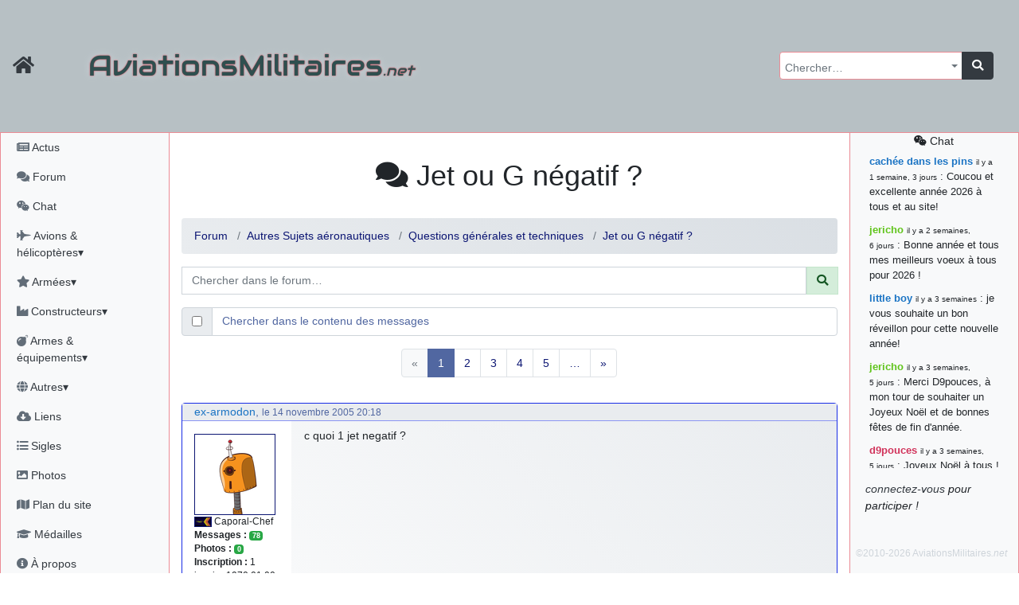

--- FILE ---
content_type: text/html; charset=utf-8
request_url: https://aviationsmilitaires.net/v3/forum/questions-g%C3%A9n%C3%A9rales-et-techniques-41/topic/jet-ou-g-n%C3%A9gatif-201/?post=3637
body_size: 11754
content:
<!DOCTYPE html>
<html lang="fr" prefix="og: http://ogp.me/ns#">
<head>
  
    <meta http-equiv="Content-Security-Policy"
          content="default-src 'none'; form-action 'self' https://id.twitch.tv/ https://accounts.google.com/ https://api.twitter.com/ https://discord.com/ ; manifest-src 'self' ; base-uri 'self'; connect-src 'self' https://www.bing.com/ https://analytics.19pouces.net/ https://*.google-analytics.com/ https://stats.g.doubleclick.net/; font-src https: 'self'; img-src https: 'self' data:; frame-src https://www.google.com; object-src 'none'; script-src 'unsafe-inline' 'self' https://aviationsmilitaires.net https://www.gstatic.com https://www.google.com https://analytics.19pouces.net/ https://www.googletagmanager.com https://*.google-analytics.com https://*.bing.com/ https://*.virtualearth.net ; style-src https://aviationsmilitaires.net/ 'unsafe-inline' 'self' https://*.bing.com/ ;">
    <meta charset="utf-8">
    <meta name="viewport" content="width=device-width, initial-scale=1.0">
    
    <base target="_self">
    <meta name="description"
          content="Votre forum sur l'aviation militaire, et plus encore ! ">
    <meta name="author" content="Matthieu GALLET">

    <meta property="og:title" content="Jet ou G négatif ?"/>
    <meta property="og:type" content="website"/>
    <meta property="og:url" content="https://aviationsmilitaires.nethttps://aviationsmilitaires.net/v3/"/>
    <meta property="og:description"
          content="Votre forum sur l'aviation militaire, et plus encore ! ">
    <meta property="og:image"
          content="https://aviationsmilitaires.net/static/favicon/favicon-194x194.9949785fedb6.png"/>
    <meta property="og:locale" content="fr_FR"/>
    <meta property="og:site_name" content="AviationsMilitaires.net"/>
    

    

      <link rel="apple-touch-icon" sizes="57x57" href="/static/favicon/apple-touch-icon-57x57.15d964509664.png">
      <link rel="apple-touch-icon" sizes="60x60" href="/static/favicon/apple-touch-icon-60x60.0a60808db5f1.png">
      <link rel="apple-touch-icon" sizes="72x72" href="/static/favicon/apple-touch-icon-72x72.de8ac75270aa.png">
      <link rel="apple-touch-icon" sizes="76x76" href="/static/favicon/apple-touch-icon-76x76.da4bda8837a3.png">
      <link rel="apple-touch-icon" sizes="114x114" href="/static/favicon/apple-touch-icon-114x114.080c67ccf361.png">
      <link rel="apple-touch-icon" sizes="120x120" href="/static/favicon/apple-touch-icon-120x120.4f9508b88a4b.png">
      <link rel="apple-touch-icon" sizes="144x144" href="/static/favicon/apple-touch-icon-144x144.acce12d5d2e7.png">
      <link rel="apple-touch-icon" sizes="152x152" href="/static/favicon/apple-touch-icon-152x152.8494ac97084e.png">
      <link rel="apple-touch-icon" sizes="180x180" href="/static/favicon/apple-touch-icon-180x180.f3a6789fdafc.png">
      <link rel="icon" type="image/png" href="/static/favicon/favicon-32x32.706d3f0675b7.png" sizes="32x32">
      <link rel="icon" type="image/png" href="/static/favicon/favicon-194x194.9949785fedb6.png" sizes="194x194">
      <link rel="icon" type="image/png" href="/static/favicon/favicon-96x96.9d9d1e07a296.png" sizes="96x96">
      <link rel="icon" type="image/png" href="/static/favicon/android-chrome-192x192.ac4e66be7f57.png" sizes="192x192">
      <link rel="icon" type="image/png" href="/static/favicon/favicon-16x16.fd8cf500a5f6.png" sizes="16x16">
      <link rel="shortcut icon" type="image/png" href="/static/favicon/favicon-32x32.706d3f0675b7.png">

      <link rel="mask-icon" href="/static/favicon/safari-pinned-tab.2ab463317a34.svg" color="#5bbad5">
      <meta name="apple-mobile-web-app-title" content="AviationsMilitaires">
      <meta name="application-name" content="AviationsMilitaires">
      <meta name="msapplication-TileColor" content="#423f2c">
      <meta name="msapplication-TileImage" content="/static/favicon/mstile-144x144.32ae274b44d6.png">
      <meta name="theme-color" content="#423f2c">
      <meta name="msvalidate.01" content="288E5262ACD725DA06D92CFA54FC3CBC"/>
      <link rel="stylesheet" type="text/css" href="/v3/community/css/dynamic.css"/>

      <meta name="google-site-verification" content="NGezFuINwvZFMilievmGPbD8pSbtn0wX0BlGYvb9EIs"/>
    
    <title>Forum
  (Jet ou G négatif ?) &mdash;
  AviationsMilitaires.net</title>
    
    
  

  
    <link rel="stylesheet" type="text/css" href="/static/vendor/select2/src/scss/core.e79442c0f4ce.css"/>
  
    <link rel="stylesheet" type="text/css" href="/static/vendor/@fortawesome/fontawesome-free/scss/fontawesome.806e2b74b816.css"/>
  
    <link rel="stylesheet" type="text/css" href="/static/vendor/@fortawesome/fontawesome-free/scss/solid.5e1947cf39b3.css"/>
  
    <link rel="stylesheet" type="text/css" href="/static/vendor/@fortawesome/fontawesome-free/scss/brands.b8fb00dbfa16.css"/>
  
    <link rel="stylesheet" type="text/css" href="/static/vendor/@fortawesome/fontawesome-free/scss/regular.877225379dbd.css"/>
  
    <link rel="stylesheet" type="text/css" href="/static/vendor/tempusdominus-bootstrap-4/build/css/tempusdominus-bootstrap-4.4be7082ccb53.css"/>
  
    <link rel="stylesheet" type="text/css" href="/static/vendor/sceditor/minified/themes/square.min.d944454d3b7e.css"/>
  
    <link rel="stylesheet" type="text/css" href="/static/scss/amn3.82cb0e0dc6ac.css"/>
  
    <link rel="stylesheet" type="text/css" href="/static/scss/smilies.0584ad6ce375.css"/>
  
    <link rel="stylesheet" type="text/css" href="/static/scss/sceditor.dfb82fb04613.css"/>
  


</head>
<body>

  
  
  
    <nav class="banner navbar dfixed-top navbar-expand-md navbar-dark bg-banner ">
      <div class="inner-banner">
        <div class="flex-row d-flex d-print-none">
          <a class="navbar-brand text-dark" href="/"
             title="Accueil du site"><i class="fa fa-home fa-lg"></i></a>
          <button type="button" class="navbar-toggler" data-toggle="offcanvas" title="Afficher le menu complet">
            <span class="fa fa-bars fa-lg"></span>
          </button>
          <a class="navbar-toggler chat-column-mobile collapse" href="/v3/community/chat/" data-toggle="collapse" data-target=".chat-column-mobile" aria-expanded="false" aria-controls="collapsingChatbar"><span class="fab fa-weixin fa-lg"></span></a>
        </div>
        <h1 class="d-xs-block d-sm-none">AM<em>.net</em></h1>
        <h1 class="d-none d-sm-block d-md-none">AviationsMilitaires<em>.net</em></h1>
        <div class="btn-group" role="group" >
          <button class="btn navbar-toggler text-dark" type="button" data-toggle="collapse" data-target="#collapsingNavbar" title="Rechercher…"><i class="fa fa-search fa-lg"></i></button>
          <button class="btn navbar-toggler text-dark" type="button" data-toggle="collapse" data-target="#collapsingChatbar" title="Rechercher…"><i class="fab fa-weixin fa-lg"></i></button>
        </div>
      </div>
      <div class="navbar-collapse collapse" id="collapsingNavbar">
        <h1 class="d-none d-md-block">AviationsMilitaires<em>.net</em></h1>

        <ul class="navbar-nav ml-auto d-print-none">
          <li class="nav-item">
            <form class="input-group global-search" action="/v3/search/results/" method="get"
                  id="global-search">
              <select name="pattern" id="id_pattern" tabindex="-1"></select>
              <div class="input-group-append">
                <button class="btn btn-dark" type="submit"><i class="fa fa-search"></i></button>
              </div>
            </form>
          </li>
        </ul>
      </div>
    </nav>
  
  <div class="container-fluid" id="main">
    <div class="row row-offcanvas row-offcanvas-left">
      
        <div class="col-md-3 col-lg-2 sidebar-offcanvas pl-0 sidebar left-sidebar d-print-none" id="sidebar"
             role="navigation">
          <ul class="nav flex-column pl-1">
            <li class="nav-item"><a class="nav-link"
                                    href="/v3/news/news/fr"><i class="fa fa-newspaper"></i>
              Actus</a></li>
            <li class="nav-item"><a class="nav-link" href="/v3/"><i class="fa fa-comments"></i>
              Forum</a></li>
            <li class="nav-item"><a class="nav-link"
                                    href="/v3/community/chat/"><i class="fab fa-weixin"></i>
              Chat</a></li>
            <li class="nav-item">
              <a class="nav-link" href="#kb_aircrafts" data-toggle="collapse"
                 data-target="#kb_aircrafts"><i class="fa fa-fighter-jet"></i> Avions &amp; hélicoptères▾</a>
              <ul class="list-unstyled flex-column pl-3 collapse" id="kb_aircrafts" aria-expanded="false">
                
                  <li class="nav-item">
                    <a class="nav-link"
                       href="/v3/kb/aircraft/list/1/c/">Les débuts de l&#x27;aviation et la Première Guerre Mondiale</a>
                  </li>
                
                  <li class="nav-item">
                    <a class="nav-link"
                       href="/v3/kb/aircraft/list/2/c/">L&#x27;Entre-Deux-Guerres et la montée des périls</a>
                  </li>
                
                  <li class="nav-item">
                    <a class="nav-link"
                       href="/v3/kb/aircraft/list/3/c/">La Seconde Guerre Mondiale</a>
                  </li>
                
                  <li class="nav-item">
                    <a class="nav-link"
                       href="/v3/kb/aircraft/list/4/c/">Débuts de la Guerre Froide et des jets</a>
                  </li>
                
                  <li class="nav-item">
                    <a class="nav-link"
                       href="/v3/kb/aircraft/list/5/c/">Du Viêtnam à la fin de l&#x27;URSS</a>
                  </li>
                
                  <li class="nav-item">
                    <a class="nav-link"
                       href="/v3/kb/aircraft/list/6/c/">L&#x27;Après Guerre Froide</a>
                  </li>
                
              </ul>
            </li>
            <li class="nav-item">
              <a class="nav-link" href="#kb_airforce_showlist" data-toggle="collapse"
                 data-target="#kb_airforce_showlist"><i class="fa fa-star"></i> Armées▾</a>
              <ul class="list-unstyled flex-column pl-3 collapse" id="kb_airforce_showlist" aria-expanded="false">
                <li class="nav-item"><a class="nav-link" href="/v3/kb/airforce/">Armées de l'air</a>
                </li>
                <li class="nav-item"><a class="nav-link" href="/v3/kb/airfield/">Bases aériennes</a>
                </li>
                <li class="nav-item"><a class="nav-link" href="/v3/kb/aerobaticteam/">Patrouilles
                  acrobatiques</a></li>
                <li class="nav-item"><a class="nav-link" href="/v3/kb/combat/">Combats</a></li>
                <li class="nav-item"><a class="nav-link" href="/v3/kb/accident/">Accidents</a></li>
              </ul>
            </li>


            <li class="nav-item">
              <a class="nav-link" href="#kb_enterprise_showlist" data-toggle="collapse"
                 data-target="#kb_enterprise_showlist"><i class="fa fa-industry"></i> Constructeurs▾</a>
              <ul class="list-unstyled flex-column pl-3 collapse" id="kb_enterprise_showlist" aria-expanded="false">
                <li class="nav-item"><a class="nav-link" href="/v3/kb/enterprise/list/a/">Avions
                  et hélicoptères</a></li>
                <li class="nav-item"><a class="nav-link" href="/v3/kb/enterprise/list/m/">Motoristes</a>
                </li>
                <li class="nav-item"><a class="nav-link" href="/v3/kb/enterprise/list/l/">Armements</a>
                </li>
                <li class="nav-item"><a class="nav-link" href="/v3/kb/enterprise/list/g/">Canons</a>
                </li>
                <li class="nav-item"><a class="nav-link" href="/v3/kb/enterprise/list/e/">Électronique</a>
                </li>
                <li class="nav-item"><a class="nav-link" href="/v3/kb/enterprise/list/s/">Sièges
                  éjectables</a></li>
              </ul>
            </li>
            <li class="nav-item">
              <a class="nav-link" href="#kb_weapons" data-toggle="collapse"
                 data-target="#kb_weapons"><i class="fa fa-bomb"></i> Armes &amp; équipements▾</a>
              <ul class="list-unstyled flex-column pl-3 collapse" id="kb_weapons" aria-expanded="false">
                <li class="nav-item"><a class="nav-link" href="/v3/kb/gun/list/c/">Canons
                  &amp; mitrailleuses</a></li>
                
                  <li class="nav-item">
                    <a class="nav-link"
                       href="/v3/kb/externalload/list/7/c/">Bombes</a>
                  </li>
                
                  <li class="nav-item">
                    <a class="nav-link"
                       href="/v3/kb/externalload/list/1/c/">Missiles</a>
                  </li>
                
                  <li class="nav-item">
                    <a class="nav-link"
                       href="/v3/kb/externalload/list/6/c/">Nacelles canon</a>
                  </li>
                
                  <li class="nav-item">
                    <a class="nav-link"
                       href="/v3/kb/externalload/list/2/c/">Nacelles électroniques</a>
                  </li>
                
                  <li class="nav-item">
                    <a class="nav-link"
                       href="/v3/kb/externalload/list/3/c/">Paniers de roquettes</a>
                  </li>
                
                  <li class="nav-item">
                    <a class="nav-link"
                       href="/v3/kb/externalload/list/4/c/">Réservoirs externes</a>
                  </li>
                
                  <li class="nav-item">
                    <a class="nav-link"
                       href="/v3/kb/externalload/list/5/c/">Roquettes</a>
                  </li>
                
                  <li class="nav-item">
                    <a class="nav-link"
                       href="/v3/kb/externalload/list/8/c/">Torpilles</a>
                  </li>
                
                <li class="nav-item"><a class="nav-link" href="/v3/kb/ejectionseat/list/c/">Sièges
                  éjectables</a></li>
                <li class="nav-item"><a class="nav-link"
                                        href="/v3/kb/radar/list/c/">Radars</a></li>
                <li class="nav-item"><a class="nav-link"
                                        href="/v3/kb/engine/list/c/">Moteurs</a></li>
              </ul>
            </li>

            <li class="nav-item">
              <a class="nav-link" href="#kb_museum_showlist" data-toggle="collapse"
                 data-target="#kb_museum_showlist"><i class="fa fa-globe"></i> Autres▾</a>
              <ul class="list-unstyled flex-column pl-3 collapse" id="kb_museum_showlist" aria-expanded="false">
                <li class="nav-item"><a class="nav-link" href="/v3/kb/museum/">Musées</a>
                </li>
                <li class="nav-item"><a class="nav-link" href="/v3/kb/meeting/">Meetings</a>
                </li>
                <li class="nav-item"><a class="nav-link" href="/v3/kb/bibliographyitem/">Livres</a>
                </li>
                <li class="nav-item"><a class="nav-link" href="/v3/kb/website/">Sites web</a>
                </li>
                <li class="nav-item"><a class="nav-link" href="/v3/kb/person/">Personnalités</a>
                </li>
              </ul>
            </li>

            <li class="nav-item"><a class="nav-link"
                                    href="/v3/resources/"><i class="fas fa-cloud-download-alt"></i>
              Liens</a></li>
            <li class="nav-item"><a class="nav-link"
                                    href="/v3/kb/acronym/list/"><i class="fa fa-list-ul"></i>
              Sigles</a></li>
            <li class="nav-item"><a class="nav-link"
                                    href="/v3/galleries/"><i class="fa fa-image"></i>
              Photos</a></li>
            <li class="nav-item"><a class="nav-link" href="#"><i class="fa fa-map"></i> Plan du site</a></li>
            <li class="nav-item"><a class="nav-link"
                                    href="/v3/users/medals/"><i class="fa fa-graduation-cap"></i>
              Médailles</a></li>
            <li class="nav-item"><a class="nav-link" href="/v3/about/"><i class="fa fa-info-circle"></i>
              À propos</a></li>
            
            
              <li class="nav-item"><a class="nav-link text-success"
                                      href="/v3/users/login/"><i class="fas fa-sign-in-alt"></i>
                Connexion</a></li>
              
              
              <li class="nav-item">
                <span class="nav-link">
              
                <a title="Discord" class="text-success"
                   href="/accounts/discord/login/?process="><i class="fab fa-2x text-success fa-discord"></i></a>
              
                <a title="Google" class="text-success"
                   href="/accounts/google/login/?process="><i class="fab fa-2x text-success fa-google"></i></a>
              
                <a title="Twitch" class="text-success"
                   href="/accounts/twitch/login/?process="><i class="fab fa-2x text-success fa-twitch"></i></a>
              
                <a title="X" class="text-success"
                   href="/accounts/twitter_oauth2/login/?process="><i class="fab fa-2x text-success fa-twitter"></i></a>
              
                </span>
              </li>

            
          </ul>
        </div>
        <!--/left side col-->
      
      <div class="col-md-9 col-lg-8 main">
        <div id="messages" class="messages">
          
            
          

          

          

          
  <div class="nav chat-column-mobile d-lg-none collapse show">
    
      <div class="alert alert-dark" id="collapsingChatbar">
        <a class="nav-link" href="/v3/community/chat/"><i class="fab fa-weixin"></i> chat</a>
        <a href="/admin/login/"><i class="fas fa-sign-in-alt"></i> connectez-vous !</a>
      </div>
    



    <ul class="list-unstyled">
      <li class="chat-message">
        <strong class="author"><a href="/v3/member/profile/824/" class="user1B74C4">cachée dans les pins</a></strong>&nbsp;: Coucou et excellente année 2026 à tous et au site!
      </li>
    
      <li class="chat-message">
        <strong class="author"><a href="/v3/member/profile/901/" class="user60C41B">jericho</a></strong>&nbsp;: Bonne année et tous mes meilleurs voeux à tous pour 2026 !
      </li>
    
      <li class="chat-message">
        <strong class="author"><a href="/v3/member/profile/809/" class="user1B74C4">little boy</a></strong>&nbsp;: je vous souhaite un bon réveillon pour cette nouvelle année!
      </li>
    
      <li class="chat-message">
        <strong class="author"><a href="/v3/member/profile/901/" class="user60C41B">jericho</a></strong>&nbsp;: Merci D9pouces, à mon tour de souhaiter un Joyeux Noël et de bonnes fêtes de fin d&#39;année.
      </li>
    
      <li class="chat-message">
        <strong class="author"><a href="/v3/member/profile/2/" class="userD1335B">d9pouces</a></strong>&nbsp;: Joyeux Noël à tous !
      </li>
    
      <li class="chat-message">
        <strong class="author"><a href="/v3/member/profile/2/" class="userD1335B">d9pouces</a></strong>&nbsp;: mais tu peux tenter l&#39;un des rares lycées militaires comme le Prytanée dans la Sarthe, ça ne peut pas faire de mal !
      </li>
    
      <li class="chat-message">
        <strong class="author"><a href="/v3/member/profile/2/" class="userD1335B">d9pouces</a></strong>&nbsp;: C&#39;est plutôt après le lycée, voire après une prépa scientifique, tu as donc encore un peu de temps devant toi
      </li>
    
      <li class="chat-message">
        <strong class="author"><a href="/v3/member/profile/6899/" class="user1B33C4">yaellerigolow</a></strong>&nbsp;: bonjour a tous je suis un élève de première passionnée par l&#39;aviation militaire , pourrais je savoir que faire après le lycée pour s&#39;orienter et pouvoir devenir officier de l&#39;armée de l&#39;air?
      </li>
    
      <li class="chat-message">
        <strong class="author"><a href="/v3/member/profile/2/" class="userD1335B">d9pouces</a></strong>&nbsp;: lesquels, par exemple ?
      </li>
    
      <li class="chat-message">
        <strong class="author"><a href="/v3/member/profile/6817/" class="user1B33C4">mahmoud</a></strong>&nbsp;: bonsoir, très instructif ce site .mais nous aimerions avoir les photo des anciens appareils de l&#39;armée de l&#39;air de la haute -volta
      </li>
    
      <li class="chat-message">
        <strong class="author"><a href="/v3/member/profile/2/" class="userD1335B">d9pouces</a></strong>&nbsp;: Ça me casse quand même bien les pieds, j’avoue
      </li>
    
      <li class="chat-message">
        <strong class="author"><a href="/v3/member/profile/901/" class="user60C41B">jericho</a></strong>&nbsp;: Pour moi tout est à nouveau OK dirait-on&#8230; Merci à toi. <img src="/static/smilies/top.cd23c92b4b91.gif" alt="smiley" class="smiley" loading="lazy" />
      </li>
    
      <li class="chat-message">
        <strong class="author"><a href="/v3/member/profile/2/" class="userD1335B">d9pouces</a></strong>&nbsp;: En espérant n’avoir coupé les accessoires de personne au passage !
      </li>
    
      <li class="chat-message">
        <strong class="author"><a href="/v3/member/profile/2/" class="userD1335B">d9pouces</a></strong>&nbsp;: j&#39;ai trouvé un palliatif un peu violent, mais ça devrait aller un peu mieux
      </li>
    
      <li class="chat-message">
        <strong class="author"><a href="/v3/member/profile/2/" class="userD1335B">d9pouces</a></strong>&nbsp;: cette fois, c&#39;est le Brésil et Singapour qui mettent le site par terre
      </li>
    
      <li class="chat-message">
        <strong class="author"><a href="/v3/member/profile/901/" class="user60C41B">jericho</a></strong>&nbsp;: Ah ben je peux te confirmer que j&#39;étais resté dans le filtre&#8230; <img src="/static/smilies/icon_mrgreen.217f6e920d5e.gif" alt="smiley" class="smiley" loading="lazy" />
      </li>
    
      <li class="chat-message">
        <strong class="author"><a href="/v3/member/profile/2/" class="userD1335B">d9pouces</a></strong>&nbsp;: Désolé ! Mon filtrage a été un peu trop violent manifestement <img src="/static/smilies/frown.7c50bf9dec10.gif" alt="smiley" class="smiley" loading="lazy" />
      </li>
    
      <li class="chat-message">
        <strong class="author"><a href="/v3/member/profile/901/" class="user60C41B">jericho</a></strong>&nbsp;: Visiblement, je n&#39;étais pas le seul&#8230; Encore merci D9pouces. <img src="/static/smilies/wink.6ed5ca928258.gif" alt="smiley" class="smiley" loading="lazy" />
      </li>
    
      <li class="chat-message">
        <strong class="author"><a href="/v3/member/profile/823/" class="user1B74C4">paxwax</a></strong>&nbsp;: Aaaah, je me demandais ce qui était arrivé à AMNet ce weekend!! Merci et bravo D9pouces pour la remise en ligne!.
      </li>
    
      <li class="chat-message">
        <strong class="author"><a href="/v3/member/profile/2/" class="userD1335B">d9pouces</a></strong>&nbsp;: probablement pour entraîner un nouveau modèle d&#39;IA…
      </li>
    
      <li class="chat-message">
        <strong class="author"><a href="/v3/member/profile/2/" class="userD1335B">d9pouces</a></strong>&nbsp;: saletés de bots qui mettent les sites par terre
      </li>
    
      <li class="chat-message">
        <strong class="author"><a href="/v3/member/profile/901/" class="user60C41B">jericho</a></strong>&nbsp;: Bonjour If, difficile de répondre à cette question sur le chat, par conséquent j&#39;y réponds sur le forum ici : <a href="https://aviationsmilitaires.net/v3/forum/%C3%A0-propos-du-site-18/topic/fiches-du-site-1195/?post=163961#post-163961" class="link-internal link-info" >https://aviationsmilitaires.net/v3/forum/%C3%A0-propos-du-site-18/topic/fiches-…</a><br />
      </li>
    
      <li class="chat-message">
        <strong class="author"><a href="/v3/member/profile/3920/" class="user1B33C4">lf</a></strong>&nbsp;: Bonjour, je remarque que les fiches techniques ne mentionnent jamais le niveau sonores des avions. Est-ce que cela est symptomatique d&#39;une irresponsabilité vis à vis des populations civiles ?
      </li>
    
      <li class="chat-message">
        <strong class="author"><a href="/v3/member/profile/2/" class="userD1335B">d9pouces</a></strong>&nbsp;: Merci !
      </li>
    
      <li class="chat-message">
        <strong class="author"><a href="/v3/member/profile/901/" class="user60C41B">jericho</a></strong>&nbsp;: Bonne &quot;Fête Nat&quot; et beau défilé à nombreux d&#39;entre vous! <img src="/static/smilies/smile.39adbfb11846.gif" alt="smiley" class="smiley" loading="lazy" />
      </li>
    
      <li class="chat-message">
        <strong class="author"><a href="/v3/member/profile/901/" class="user60C41B">jericho</a></strong>&nbsp;: En recherchant sur tous les drones EADS, sur la fiche du EADS DT25-200 IR il y avait la coquille 220kN (22,4 kgp)&#8230; J&#39;ai corrigé, merci. <img src="/static/smilies/hehe.7dfa31876601.gif" alt="smiley" class="smiley" loading="lazy" />
      </li>
    
      <li class="chat-message">
        <strong class="author"><a href="/v3/member/profile/2/" class="userD1335B">d9pouces</a></strong>&nbsp;: Bonjour, quel drone EADS ? (Mais oui, 220kN, c’est beaucoup)
      </li>
    
      <li class="chat-message">
        <strong class="author"><a href="/v3/member/profile/6284/" class="user1B33C4">jean7</a></strong>&nbsp;: a-t-on une idée des coûts pour ce drone EADS ?? Merci
      </li>
    
      <li class="chat-message">
        <strong class="author"><a href="/v3/member/profile/6284/" class="user1B33C4">jean7</a></strong>&nbsp;: Bonjour. Sur ce drone, il s&#39;agit de moteur de 220 N , certainement pas de kN. Peut-être des JETCAT 200 ??
      </li>
    
      <li class="chat-message">
        <strong class="author"><a href="/v3/member/profile/2/" class="userD1335B">d9pouces</a></strong>&nbsp;: C’est moi ! Quel est le souci ?
      </li>
    
      <li><a class="nav-link" href="/v3/community/chat/"><i class="fab fa-weixin"></i>
        tout voir</a>
      </li>
    </ul>


  </div>


        </div>
        
  <h1 class="content-title">
  <i class="fa fa-comments"></i> Jet ou G négatif ?
    <button type="button" class="navbar-toggler text-primary dropdown-toggle d-inline-block d-sm-none" data-toggle="collapse" aria-expanded="true" data-target="#forum-actions">
        <i class="fa fa-bars fa-lg"></i>
    </button>

  </h1>
<div class="forum-actions collapse navbar-collapse show" id="forum-actions">
  <ul class="nav nav-pills">
    
    
  </ul>
</div>

  
    <nav>
      <ol class="breadcrumb">
        <li class="breadcrumb-item"><a href="/v3/">Forum</a></li>
        
          
            <li class="breadcrumb-item"><a
              href="/v3/forum/autres-sujets-a%C3%A9ronautiques-9/">Autres Sujets aéronautiques</a>
            </li>
          
          <li class="breadcrumb-item"><a href="/v3/forum/questions-g%C3%A9n%C3%A9rales-et-techniques-41/">Questions générales et techniques</a></li>
        
        
          <li class="breadcrumb-item"><a
            href="/v3/forum/questions-g%C3%A9n%C3%A9rales-et-techniques-41/topic/jet-ou-g-n%C3%A9gatif-201/">Jet ou G négatif ?</a>
          </li>
        
        
        
      </ol>
    </nav>

<form class="search-form" action="/v3/forum/topics/search/" method="get">

<div class="input-group flex-nowrap mb-3"><span></span>
  <input type="text" class="form-control" name="pattern" placeholder="Chercher dans le forum…" minlength="3" maxlength="200" value="">
  <div class="input-group-prepend">
    <button class="input-group-text alert-success" id="addon-wrapping"><i class="fa fa-search"></i></button>
  </div>
</div>
<div class="input-group flex-nowrap mb-3">
  <div class="input-group-prepend">
    <div class="input-group-text">
      <input type="checkbox" name="search_in_content" aria-label="Chercher dans le contenu des messages" >
    </div>
  </div>
  <span class="form-control text-primary">Chercher dans le contenu des messages</span>
</div>

</form>
  
  


  
  
    


  
    <div class="pagination">


    <ul class="pagination">

        <li class="prev page-item disabled">
            <a class="page-link" href="#">
                &laquo;
            </a>
        </li>

        

        
            <li class="page-item active">
                <a class="page-link" href="#">
                    1
                </a>
            </li>
        
            <li class="page-item">
                <a class="page-link" href="?post=3637&page=2">
                    2
                </a>
            </li>
        
            <li class="page-item">
                <a class="page-link" href="?post=3637&page=3">
                    3
                </a>
            </li>
        
            <li class="page-item">
                <a class="page-link" href="?post=3637&page=4">
                    4
                </a>
            </li>
        
            <li class="page-item">
                <a class="page-link" href="?post=3637&page=5">
                    5
                </a>
            </li>
        

        
            <li class="page-item">
                <a class="page-link" href="?post=3637&page=7">&hellip;</a>
            </li>
        

        <li class="last page-item">
            <a class="page-link" href="?post=3637&page=13">
                &raquo;
            </a>
        </li>

    </ul>


</div>


  

  <div class="post-list">
    <ul class="list-unstyled container">
    
      
        
        
<li class="row" id="post-3635">

  <div class="col-12 post-metadata">

    <a href="/v3/member/profile/122/" class="user1B74C4">ex-armodon</a>, <small>le 14 novembre 2005 20:18</small>
  </div>
  <div class="d-none d-sm-block col-sm-4 col-md-4 col-lg-3 col-xl-2 post-author">
    

  <ul class="list-unstyled">
    
      <li>
        <img loading="lazy" class="post-avatar" src="https://www.gravatar.com/avatar/d41d8cd98f00b204e9800998ecf8427e?s=100&d=robohash" alt="ex-armodon">
      </li>
    
    
      <li><img class="rank rank-md" src="/static/ranks/CLC.488295befbd2.png" alt="Caporal-Chef"
               title=""> Caporal-Chef</li>
    





    <li><strong>Messages&nbsp;:</strong> <span class="badge badge-success">78</span>
    </li>
    <li><strong>Photos&nbsp;:</strong> <span class="badge badge-success">0</span></li>
    
    <li><strong>Inscription&nbsp;:</strong> 1 janvier 1970 01:00</li>
  </ul>


  </div>

  <div class="col-xs-12 col-sm-8 col-md-8 col-lg-9 col-xl-10 post-content">c quoi 1 jet negatif ?
  
  
  
  </div>
  <div class="d-none d-sm-block col-12 post-signature">
    
  </div>
  





  <div class="col-12 post-actions">
    
    

    
    

    
    

  
    
  </div>
</li>

      
        
        
<li class="row" id="post-3636">

  <div class="col-12 post-metadata">

    <a href="/v3/member/profile/65/" class="user1B74C4">ex-airazor</a>, <small>le 14 novembre 2005 20:19</small>
  </div>
  <div class="d-none d-sm-block col-sm-4 col-md-4 col-lg-3 col-xl-2 post-author">
    

  <ul class="list-unstyled">
    
      <li>
        <img loading="lazy" class="post-avatar" src="https://www.gravatar.com/avatar/d41d8cd98f00b204e9800998ecf8427e?s=100&d=robohash" alt="ex-airazor">
      </li>
    
    
      <li><img class="rank rank-md" src="/static/ranks/MAJ.7e31ebd09e72.png" alt="Major"
               title=""> Major</li>
    





    <li><strong>Messages&nbsp;:</strong> <span class="badge badge-success">1 043</span>
    </li>
    <li><strong>Photos&nbsp;:</strong> <span class="badge badge-success">0</span></li>
    
    <li><strong>Inscription&nbsp;:</strong> 1 janvier 1970 01:00</li>
  </ul>


  </div>

  <div class="col-xs-12 col-sm-8 col-md-8 col-lg-9 col-xl-10 post-content">un quoi <img src="/static/smilies/icon_eek.c8e46ef53441.gif" alt=":shock:" class="smiley" loading="lazy" />
  
  
  
  </div>
  <div class="d-none d-sm-block col-12 post-signature">
    
  </div>
  





  <div class="col-12 post-actions">
    
    

    
    

    
    

  
    
  </div>
</li>

      
        
        
<li class="row" id="post-3637">

  <div class="col-12 post-metadata">

    <a href="/v3/member/profile/52/" class="user1B74C4">guns</a>, <small>le 14 novembre 2005 20:21</small>
  </div>
  <div class="d-none d-sm-block col-sm-4 col-md-4 col-lg-3 col-xl-2 post-author">
    

  <ul class="list-unstyled">
    
      <li>
        <img loading="lazy" class="post-avatar" src="https://www.gravatar.com/avatar/ace17b8e80f2c544877422f1916ad222?s=100&d=robohash" alt="guns">
      </li>
    
    
      <li><img class="rank rank-md" src="/static/ranks/COL.6a289d555c9e.png" alt="Colonel"
               title=""> Colonel</li>
    





    <li><strong>Messages&nbsp;:</strong> <span class="badge badge-success">4 465</span>
    </li>
    <li><strong>Photos&nbsp;:</strong> <span class="badge badge-success">0</span></li>
    
    <li><strong>Inscription&nbsp;:</strong> 5 avril 2010 09:08</li>
  </ul>


  </div>

  <div class="col-xs-12 col-sm-8 col-md-8 col-lg-9 col-xl-10 post-content">Tu veux dire un G négatif, Armodon&#8230;  <img src="/static/smilies/icon_wink.f02b549d40af.gif" alt=":wink:" class="smiley" loading="lazy" />
  
  
  
  </div>
  <div class="d-none d-sm-block col-12 post-signature">
    
  </div>
  





  <div class="col-12 post-actions">
    
    

    
    

    
    

  
    
  </div>
</li>

      
        
        
<li class="row" id="post-3638">

  <div class="col-12 post-metadata">

    <a href="/v3/member/profile/65/" class="user1B74C4">ex-airazor</a>, <small>le 14 novembre 2005 20:22</small>
  </div>
  <div class="d-none d-sm-block col-sm-4 col-md-4 col-lg-3 col-xl-2 post-author">
    

  <ul class="list-unstyled">
    
      <li>
        <img loading="lazy" class="post-avatar" src="https://www.gravatar.com/avatar/d41d8cd98f00b204e9800998ecf8427e?s=100&d=robohash" alt="ex-airazor">
      </li>
    
    
      <li><img class="rank rank-md" src="/static/ranks/MAJ.7e31ebd09e72.png" alt="Major"
               title=""> Major</li>
    





    <li><strong>Messages&nbsp;:</strong> <span class="badge badge-success">1 043</span>
    </li>
    <li><strong>Photos&nbsp;:</strong> <span class="badge badge-success">0</span></li>
    
    <li><strong>Inscription&nbsp;:</strong> 1 janvier 1970 01:00</li>
  </ul>


  </div>

  <div class="col-xs-12 col-sm-8 col-md-8 col-lg-9 col-xl-10 post-content">c&#39;est aussi ce que je me suis dis&#8230;
  
  
  
  </div>
  <div class="d-none d-sm-block col-12 post-signature">
    
  </div>
  





  <div class="col-12 post-actions">
    
    

    
    

    
    

  
    
  </div>
</li>

      
        
        
<li class="row" id="post-3641">

  <div class="col-12 post-metadata">

    <a href="/v3/member/profile/52/" class="user1B74C4">guns</a>, <small>le 14 novembre 2005 20:28</small>
  </div>
  <div class="d-none d-sm-block col-sm-4 col-md-4 col-lg-3 col-xl-2 post-author">
    

  <ul class="list-unstyled">
    
      <li>
        <img loading="lazy" class="post-avatar" src="https://www.gravatar.com/avatar/ace17b8e80f2c544877422f1916ad222?s=100&d=robohash" alt="guns">
      </li>
    
    
      <li><img class="rank rank-md" src="/static/ranks/COL.6a289d555c9e.png" alt="Colonel"
               title=""> Colonel</li>
    





    <li><strong>Messages&nbsp;:</strong> <span class="badge badge-success">4 465</span>
    </li>
    <li><strong>Photos&nbsp;:</strong> <span class="badge badge-success">0</span></li>
    
    <li><strong>Inscription&nbsp;:</strong> 5 avril 2010 09:08</li>
  </ul>


  </div>

  <div class="col-xs-12 col-sm-8 col-md-8 col-lg-9 col-xl-10 post-content">Si c&#39;est ça, eh bin c&#39;est le contraire du G positif, Armodon.<br />Quand tu tires le manche vers toi, ton avion cabre et tu encaisses des G positifs, ça te colle au siège. Et si tu accentues sur le manche, ta vision se rétrécit et devient gris, pour finir tout noir. D&#39;où le nom de &quot;voile noir&quot;, car ton sang a quitté le cerveau, qui n&#39;est alors plus irrigué.<br />Par contre, si tu pousses ton manche en avant, ton avion pointe son nez vers le bas et tu encaisses le G négatif, et ta vision se voilera de rouge, car tout ton sang remonte à la tête. C&#39;est l&#39;effet du &quot;voile rouge&quot;. Voilà !  <img src="/static/smilies/icon_wink.f02b549d40af.gif" alt=":wink:" class="smiley" loading="lazy" /> <br />Mais certains l&#39;expliqueraient beaucoup mieux que moi.  <img src="/static/smilies/icon_lol.cd591c48a8e5.gif" alt=":lol:" class="smiley" loading="lazy" />
  
  
  
  </div>
  <div class="d-none d-sm-block col-12 post-signature">
    
  </div>
  





  <div class="col-12 post-actions">
    
    

    
    

    
    

  
    <span class="float-right small">
    modifié  par <a
      href="/v3/member/profile/52/">guns</a> le 25 mai 2025 19:58
      
  </span>
  </div>
</li>

      
        
        
<li class="row" id="post-3642">

  <div class="col-12 post-metadata">

    <a href="/v3/member/profile/99/" class="user1B74C4">ex-glpilot</a>, <small>le 14 novembre 2005 20:29</small>
  </div>
  <div class="d-none d-sm-block col-sm-4 col-md-4 col-lg-3 col-xl-2 post-author">
    

  <ul class="list-unstyled">
    
      <li>
        <img loading="lazy" class="post-avatar" src="https://www.gravatar.com/avatar/d41d8cd98f00b204e9800998ecf8427e?s=100&d=robohash" alt="ex-glpilot">
      </li>
    
    
      <li><img class="rank rank-md" src="/static/ranks/ADJ.4d4a4599b4c1.png" alt="Adjudant"
               title=""> Adjudant</li>
    





    <li><strong>Messages&nbsp;:</strong> <span class="badge badge-success">487</span>
    </li>
    <li><strong>Photos&nbsp;:</strong> <span class="badge badge-success">0</span></li>
    
    <li><strong>Inscription&nbsp;:</strong> 1 janvier 1970 01:00</li>
  </ul>


  </div>

  <div class="col-xs-12 col-sm-8 col-md-8 col-lg-9 col-xl-10 post-content">Quand tu prends -1g si tu fait une parabole par exemple, ton corps est soumis à une accélération égale en intensité à celle de la pesanteur, mais de direction opposée&#8230;<br /><br />(c pas drôle, g tjrs une minute de retard sur guns&#8230; <img src="/static/smilies/icon_evil.8770dbc5634c.gif" alt=":evil:" class="smiley" loading="lazy" /> )
  
  
  
  </div>
  <div class="d-none d-sm-block col-12 post-signature">
    
  </div>
  





  <div class="col-12 post-actions">
    
    

    
    

    
    

  
    <span class="float-right small">
    modifié  par <a
      href="/v3/member/profile/99/">ex-glpilot</a> le 25 mai 2025 19:58
      
  </span>
  </div>
</li>

      
        
        
<li class="row" id="post-3643">

  <div class="col-12 post-metadata">

    <a href="/v3/member/profile/65/" class="user1B74C4">ex-airazor</a>, <small>le 14 novembre 2005 20:32</small>
  </div>
  <div class="d-none d-sm-block col-sm-4 col-md-4 col-lg-3 col-xl-2 post-author">
    

  <ul class="list-unstyled">
    
      <li>
        <img loading="lazy" class="post-avatar" src="https://www.gravatar.com/avatar/d41d8cd98f00b204e9800998ecf8427e?s=100&d=robohash" alt="ex-airazor">
      </li>
    
    
      <li><img class="rank rank-md" src="/static/ranks/MAJ.7e31ebd09e72.png" alt="Major"
               title=""> Major</li>
    





    <li><strong>Messages&nbsp;:</strong> <span class="badge badge-success">1 043</span>
    </li>
    <li><strong>Photos&nbsp;:</strong> <span class="badge badge-success">0</span></li>
    
    <li><strong>Inscription&nbsp;:</strong> 1 janvier 1970 01:00</li>
  </ul>


  </div>

  <div class="col-xs-12 col-sm-8 col-md-8 col-lg-9 col-xl-10 post-content">Ou cas où ça t&#39;interesse, 1g=9,81m/s²&#8230;
  
  
  
  </div>
  <div class="d-none d-sm-block col-12 post-signature">
    
  </div>
  





  <div class="col-12 post-actions">
    
    

    
    

    
    

  
    
  </div>
</li>

      
        
        
<li class="row" id="post-3644">

  <div class="col-12 post-metadata">

    <a href="/v3/member/profile/99/" class="user1B74C4">ex-glpilot</a>, <small>le 14 novembre 2005 20:33</small>
  </div>
  <div class="d-none d-sm-block col-sm-4 col-md-4 col-lg-3 col-xl-2 post-author">
    

  <ul class="list-unstyled">
    
      <li>
        <img loading="lazy" class="post-avatar" src="https://www.gravatar.com/avatar/d41d8cd98f00b204e9800998ecf8427e?s=100&d=robohash" alt="ex-glpilot">
      </li>
    
    
      <li><img class="rank rank-md" src="/static/ranks/ADJ.4d4a4599b4c1.png" alt="Adjudant"
               title=""> Adjudant</li>
    





    <li><strong>Messages&nbsp;:</strong> <span class="badge badge-success">487</span>
    </li>
    <li><strong>Photos&nbsp;:</strong> <span class="badge badge-success">0</span></li>
    
    <li><strong>Inscription&nbsp;:</strong> 1 janvier 1970 01:00</li>
  </ul>


  </div>

  <div class="col-xs-12 col-sm-8 col-md-8 col-lg-9 col-xl-10 post-content"><blockquote><h4 class="author">airazor a écrit </h4>Ou cas où ça t&#39;interesse, 1g=9,81m/s²&#8230;</blockquote>Ds l&#39;aviation oui, au sol non car l&#39;accélération de la pesanteur varie légèrement en fonction de l&#39;endroit où l&#39;on se trouve à la surface du globe
  
  
  
  </div>
  <div class="d-none d-sm-block col-12 post-signature">
    
  </div>
  





  <div class="col-12 post-actions">
    
    

    
    

    
    

  
    
  </div>
</li>

      
        
        
<li class="row" id="post-3645">

  <div class="col-12 post-metadata">

    <a href="/v3/member/profile/93/" class="user1B74C4">ex-hadri</a>, <small>le 14 novembre 2005 20:33</small>
  </div>
  <div class="d-none d-sm-block col-sm-4 col-md-4 col-lg-3 col-xl-2 post-author">
    

  <ul class="list-unstyled">
    
      <li>
        <img loading="lazy" class="post-avatar" src="https://www.gravatar.com/avatar/d41d8cd98f00b204e9800998ecf8427e?s=100&d=robohash" alt="ex-hadri">
      </li>
    
    
      <li><img class="rank rank-md" src="/static/ranks/SGC.292af29c7483.png" alt="Sergent-Chef"
               title=""> Sergent-Chef</li>
    





    <li><strong>Messages&nbsp;:</strong> <span class="badge badge-success">225</span>
    </li>
    <li><strong>Photos&nbsp;:</strong> <span class="badge badge-success">0</span></li>
    
    <li><strong>Inscription&nbsp;:</strong> 1 janvier 1970 01:00</li>
  </ul>


  </div>

  <div class="col-xs-12 col-sm-8 col-md-8 col-lg-9 col-xl-10 post-content">C&#39;est pas des m/N par hasard l&#39;unité ?&#8230; constante de gravité pour la terre au niveau de l&#39;équateur ?
  
  
  
  </div>
  <div class="d-none d-sm-block col-12 post-signature">
    
  </div>
  





  <div class="col-12 post-actions">
    
    

    
    

    
    

  
    
  </div>
</li>

      
        
        
<li class="row" id="post-3646">

  <div class="col-12 post-metadata">

    <a href="/v3/member/profile/99/" class="user1B74C4">ex-glpilot</a>, <small>le 14 novembre 2005 20:36</small>
  </div>
  <div class="d-none d-sm-block col-sm-4 col-md-4 col-lg-3 col-xl-2 post-author">
    

  <ul class="list-unstyled">
    
      <li>
        <img loading="lazy" class="post-avatar" src="https://www.gravatar.com/avatar/d41d8cd98f00b204e9800998ecf8427e?s=100&d=robohash" alt="ex-glpilot">
      </li>
    
    
      <li><img class="rank rank-md" src="/static/ranks/ADJ.4d4a4599b4c1.png" alt="Adjudant"
               title=""> Adjudant</li>
    





    <li><strong>Messages&nbsp;:</strong> <span class="badge badge-success">487</span>
    </li>
    <li><strong>Photos&nbsp;:</strong> <span class="badge badge-success">0</span></li>
    
    <li><strong>Inscription&nbsp;:</strong> 1 janvier 1970 01:00</li>
  </ul>


  </div>

  <div class="col-xs-12 col-sm-8 col-md-8 col-lg-9 col-xl-10 post-content"><blockquote><h4 class="author">hadri a écrit </h4>C&#39;est pas des m/N par hasard l&#39;unité ?&#8230; constante de gravité pour la terre au niveau de l&#39;équateur ?</blockquote>Euh, on parle de l&#39;accélération de la pesanteur&#8230; donc une augmentation de vitesse par une unité de temps donc des (m/s)/s donc des m/s²&#8230; Il ne s&#39;agit pas de constante de gravité qd même&#8230;?
  
  
  
  </div>
  <div class="d-none d-sm-block col-12 post-signature">
    
  </div>
  





  <div class="col-12 post-actions">
    
    

    
    

    
    

  
    
  </div>
</li>

      
        
        
<li class="row" id="post-3647">

  <div class="col-12 post-metadata">

    <a href="/v3/member/profile/93/" class="user1B74C4">ex-hadri</a>, <small>le 14 novembre 2005 20:38</small>
  </div>
  <div class="d-none d-sm-block col-sm-4 col-md-4 col-lg-3 col-xl-2 post-author">
    

  <ul class="list-unstyled">
    
      <li>
        <img loading="lazy" class="post-avatar" src="https://www.gravatar.com/avatar/d41d8cd98f00b204e9800998ecf8427e?s=100&d=robohash" alt="ex-hadri">
      </li>
    
    
      <li><img class="rank rank-md" src="/static/ranks/SGC.292af29c7483.png" alt="Sergent-Chef"
               title=""> Sergent-Chef</li>
    





    <li><strong>Messages&nbsp;:</strong> <span class="badge badge-success">225</span>
    </li>
    <li><strong>Photos&nbsp;:</strong> <span class="badge badge-success">0</span></li>
    
    <li><strong>Inscription&nbsp;:</strong> 1 janvier 1970 01:00</li>
  </ul>


  </div>

  <div class="col-xs-12 col-sm-8 col-md-8 col-lg-9 col-xl-10 post-content">Je dis ça parce que la constande gravité est aussi égale a 9.81 quelque chose, c&#39;est pour sa &#8230;. <img src="/static/smilies/icon_wink.f02b549d40af.gif" alt=":wink:" class="smiley" loading="lazy" />
  
  
  
  </div>
  <div class="d-none d-sm-block col-12 post-signature">
    
  </div>
  





  <div class="col-12 post-actions">
    
    

    
    

    
    

  
    
  </div>
</li>

      
        
        
<li class="row" id="post-3648">

  <div class="col-12 post-metadata">

    <a href="/v3/member/profile/99/" class="user1B74C4">ex-glpilot</a>, <small>le 14 novembre 2005 20:41</small>
  </div>
  <div class="d-none d-sm-block col-sm-4 col-md-4 col-lg-3 col-xl-2 post-author">
    

  <ul class="list-unstyled">
    
      <li>
        <img loading="lazy" class="post-avatar" src="https://www.gravatar.com/avatar/d41d8cd98f00b204e9800998ecf8427e?s=100&d=robohash" alt="ex-glpilot">
      </li>
    
    
      <li><img class="rank rank-md" src="/static/ranks/ADJ.4d4a4599b4c1.png" alt="Adjudant"
               title=""> Adjudant</li>
    





    <li><strong>Messages&nbsp;:</strong> <span class="badge badge-success">487</span>
    </li>
    <li><strong>Photos&nbsp;:</strong> <span class="badge badge-success">0</span></li>
    
    <li><strong>Inscription&nbsp;:</strong> 1 janvier 1970 01:00</li>
  </ul>


  </div>

  <div class="col-xs-12 col-sm-8 col-md-8 col-lg-9 col-xl-10 post-content"><blockquote><h4 class="author">hadri a écrit </h4>Je dis ça parce que la constande gravité est aussi égale a 9.81 quelque chose, c&#39;est pour sa &#8230;. <img src="/static/smilies/icon_wink.f02b549d40af.gif" alt=":wink:" class="smiley" loading="lazy" /></blockquote>C&#39;est pcq (enfin, je crois) sur terre pour obtenir ton poids en N il faut multiplier ta masse en kg par 9.81 et ça ça change en fonction de la planète
  
  
  
  </div>
  <div class="d-none d-sm-block col-12 post-signature">
    
  </div>
  





  <div class="col-12 post-actions">
    
    

    
    

    
    

  
    
  </div>
</li>

      
        
        
<li class="row" id="post-3650">

  <div class="col-12 post-metadata">

    <a href="/v3/member/profile/93/" class="user1B74C4">ex-hadri</a>, <small>le 14 novembre 2005 20:46</small>
  </div>
  <div class="d-none d-sm-block col-sm-4 col-md-4 col-lg-3 col-xl-2 post-author">
    

  <ul class="list-unstyled">
    
      <li>
        <img loading="lazy" class="post-avatar" src="https://www.gravatar.com/avatar/d41d8cd98f00b204e9800998ecf8427e?s=100&d=robohash" alt="ex-hadri">
      </li>
    
    
      <li><img class="rank rank-md" src="/static/ranks/SGC.292af29c7483.png" alt="Sergent-Chef"
               title=""> Sergent-Chef</li>
    





    <li><strong>Messages&nbsp;:</strong> <span class="badge badge-success">225</span>
    </li>
    <li><strong>Photos&nbsp;:</strong> <span class="badge badge-success">0</span></li>
    
    <li><strong>Inscription&nbsp;:</strong> 1 janvier 1970 01:00</li>
  </ul>


  </div>

  <div class="col-xs-12 col-sm-8 col-md-8 col-lg-9 col-xl-10 post-content">p=mxg<br />Sa, y&#39;a pas de doute ! <img src="/static/smilies/icon_wink.f02b549d40af.gif" alt=":wink:" class="smiley" loading="lazy" /> <br />Programme de term S
  
  
  
  </div>
  <div class="d-none d-sm-block col-12 post-signature">
    
  </div>
  





  <div class="col-12 post-actions">
    
    

    
    

    
    

  
    
  </div>
</li>

      
        
        
<li class="row" id="post-3651">

  <div class="col-12 post-metadata">

    <a href="/v3/member/profile/99/" class="user1B74C4">ex-glpilot</a>, <small>le 14 novembre 2005 20:49</small>
  </div>
  <div class="d-none d-sm-block col-sm-4 col-md-4 col-lg-3 col-xl-2 post-author">
    

  <ul class="list-unstyled">
    
      <li>
        <img loading="lazy" class="post-avatar" src="https://www.gravatar.com/avatar/d41d8cd98f00b204e9800998ecf8427e?s=100&d=robohash" alt="ex-glpilot">
      </li>
    
    
      <li><img class="rank rank-md" src="/static/ranks/ADJ.4d4a4599b4c1.png" alt="Adjudant"
               title=""> Adjudant</li>
    





    <li><strong>Messages&nbsp;:</strong> <span class="badge badge-success">487</span>
    </li>
    <li><strong>Photos&nbsp;:</strong> <span class="badge badge-success">0</span></li>
    
    <li><strong>Inscription&nbsp;:</strong> 1 janvier 1970 01:00</li>
  </ul>


  </div>

  <div class="col-xs-12 col-sm-8 col-md-8 col-lg-9 col-xl-10 post-content"><blockquote><h4 class="author">hadri a écrit </h4>p=mxg<br />Sa, y&#39;a pas de doute ! <img src="/static/smilies/icon_wink.f02b549d40af.gif" alt=":wink:" class="smiley" loading="lazy" /> <br />Programme de term S</blockquote>Mais imaginons qu&#39;on aille voler sur Mars, on parlera toujours de mêmes g en aviation mais pas pour le poids&#8230;
  
  
  
  </div>
  <div class="d-none d-sm-block col-12 post-signature">
    
  </div>
  





  <div class="col-12 post-actions">
    
    

    
    

    
    

  
    
  </div>
</li>

      
        
        
<li class="row" id="post-3652">

  <div class="col-12 post-metadata">

    <a href="/v3/member/profile/93/" class="user1B74C4">ex-hadri</a>, <small>le 14 novembre 2005 20:51</small>
  </div>
  <div class="d-none d-sm-block col-sm-4 col-md-4 col-lg-3 col-xl-2 post-author">
    

  <ul class="list-unstyled">
    
      <li>
        <img loading="lazy" class="post-avatar" src="https://www.gravatar.com/avatar/d41d8cd98f00b204e9800998ecf8427e?s=100&d=robohash" alt="ex-hadri">
      </li>
    
    
      <li><img class="rank rank-md" src="/static/ranks/SGC.292af29c7483.png" alt="Sergent-Chef"
               title=""> Sergent-Chef</li>
    





    <li><strong>Messages&nbsp;:</strong> <span class="badge badge-success">225</span>
    </li>
    <li><strong>Photos&nbsp;:</strong> <span class="badge badge-success">0</span></li>
    
    <li><strong>Inscription&nbsp;:</strong> 1 janvier 1970 01:00</li>
  </ul>


  </div>

  <div class="col-xs-12 col-sm-8 col-md-8 col-lg-9 col-xl-10 post-content">Rigole pas, moi ça date de l&#39;année dernière <img src="/static/smilies/icon_biggrin.a5827a6c7b88.gif" alt=":D" class="smiley" loading="lazy" />  <img src="/static/smilies/icon_biggrin.a5827a6c7b88.gif" alt=":D" class="smiley" loading="lazy" />
  
  
  
  </div>
  <div class="d-none d-sm-block col-12 post-signature">
    
  </div>
  





  <div class="col-12 post-actions">
    
    

    
    

    
    

  
    
  </div>
</li>

      
    
    </ul>
  </div>

  

  

<div class="alert alert-info" role="alert">
  N'hésitez pas à vous <a class="alert-link"
                          href="/v3/users/login/">connecter <i class="fas fa-sign-in-alt"></i></a> pour participer,
  directement ou via , 
  <a title="Discord" class="alert-link"
     href="/accounts/discord/login/?process=">Discord <i class="fa fa-discord"></i></a>, 
  <a title="Google" class="alert-link"
     href="/accounts/google/login/?process=">Google <i class="fa fa-google"></i></a>, 
  <a title="Twitch" class="alert-link"
     href="/accounts/twitch/login/?process=">Twitch <i class="fa fa-twitch"></i></a> ou 
  <a title="X" class="alert-link"
     href="/accounts/twitter_oauth2/login/?process=">X <i class="fa fa-twitter_oauth2"></i></a>.
Si vous n'avez pas encore de compte, vous pouvez en <a class="alert-link"
                          href="/v3/users/login/">créer un <i class="fa fa-user"></i></a>.
</div>

  
  
    


  
    <div class="pagination">


    <ul class="pagination">

        <li class="prev page-item disabled">
            <a class="page-link" href="#">
                &laquo;
            </a>
        </li>

        

        
            <li class="page-item active">
                <a class="page-link" href="#">
                    1
                </a>
            </li>
        
            <li class="page-item">
                <a class="page-link" href="?post=3637&page=2">
                    2
                </a>
            </li>
        
            <li class="page-item">
                <a class="page-link" href="?post=3637&page=3">
                    3
                </a>
            </li>
        
            <li class="page-item">
                <a class="page-link" href="?post=3637&page=4">
                    4
                </a>
            </li>
        
            <li class="page-item">
                <a class="page-link" href="?post=3637&page=5">
                    5
                </a>
            </li>
        

        
            <li class="page-item">
                <a class="page-link" href="?post=3637&page=7">&hellip;</a>
            </li>
        

        <li class="last page-item">
            <a class="page-link" href="?post=3637&page=13">
                &raquo;
            </a>
        </li>

    </ul>


</div>


  


<div class="forum-actions">
  <ul class="nav nav-pills">
      
  

    
  
  
  
  
  
  
  
  


  

  
  
  
  

  
    
    
  



  </ul>
</div>



        
          
        
      </div>
      <!--/main col-->
      
        <div class="d-none d-lg-block col-lg-2 sidebar right-sidebar d-print-none">
          
  <div class="center-block text-center"><i class="fab fa-weixin"></i> Chat</div>
  <div class="nav pl-1 chat-column">
    <ul class="list-unstyled">
      <li class="chat-message">
        <strong><a href="/v3/member/profile/824/" class="user1B74C4">cachée dans les pins</a></strong>
        <small> il y a 1 semaine, 3 jours</small>&nbsp;:
        Coucou et excellente année 2026 à tous et au site!
      </li>
    
      <li class="chat-message">
        <strong><a href="/v3/member/profile/901/" class="user60C41B">jericho</a></strong>
        <small> il y a 2 semaines, 6 jours</small>&nbsp;:
        Bonne année et tous mes meilleurs voeux à tous pour 2026 !
      </li>
    
      <li class="chat-message">
        <strong><a href="/v3/member/profile/809/" class="user1B74C4">little boy</a></strong>
        <small> il y a 3 semaines</small>&nbsp;:
        je vous souhaite un bon réveillon pour cette nouvelle année!
      </li>
    
      <li class="chat-message">
        <strong><a href="/v3/member/profile/901/" class="user60C41B">jericho</a></strong>
        <small> il y a 3 semaines, 5 jours</small>&nbsp;:
        Merci D9pouces, à mon tour de souhaiter un Joyeux Noël et de bonnes fêtes de fin d&#39;année.
      </li>
    
      <li class="chat-message">
        <strong><a href="/v3/member/profile/2/" class="userD1335B">d9pouces</a></strong>
        <small> il y a 3 semaines, 5 jours</small>&nbsp;:
        Joyeux Noël à tous !
      </li>
    
      <li class="chat-message">
        <strong><a href="/v3/member/profile/2/" class="userD1335B">d9pouces</a></strong>
        <small> il y a 1 mois, 2 semaines</small>&nbsp;:
        mais tu peux tenter l&#39;un des rares lycées militaires comme le Prytanée dans la Sarthe, ça ne peut pas faire de mal !
      </li>
    
      <li class="chat-message">
        <strong><a href="/v3/member/profile/2/" class="userD1335B">d9pouces</a></strong>
        <small> il y a 1 mois, 2 semaines</small>&nbsp;:
        C&#39;est plutôt après le lycée, voire après une prépa scientifique, tu as donc encore un peu de temps devant toi
      </li>
    
      <li class="chat-message">
        <strong><a href="/v3/member/profile/6899/" class="user1B33C4">yaellerigolow</a></strong>
        <small> il y a 1 mois, 3 semaines</small>&nbsp;:
        bonjour a tous je suis un élève de première passionnée par l&#39;aviation militaire , pourrais je savoir que faire après le lycée pour s&#39;orienter et pouvoir devenir officier de l&#39;armée de l&#39;air?
      </li>
    
      <li class="chat-message">
        <strong><a href="/v3/member/profile/2/" class="userD1335B">d9pouces</a></strong>
        <small> il y a 2 mois, 2 semaines</small>&nbsp;:
        lesquels, par exemple ?
      </li>
    
      <li class="chat-message">
        <strong><a href="/v3/member/profile/6817/" class="user1B33C4">mahmoud</a></strong>
        <small> il y a 2 mois, 2 semaines</small>&nbsp;:
        bonsoir, très instructif ce site .mais nous aimerions avoir les photo des anciens appareils de l&#39;armée de l&#39;air de la haute -volta
      </li>
    
      <li class="chat-message">
        <strong><a href="/v3/member/profile/2/" class="userD1335B">d9pouces</a></strong>
        <small> il y a 3 mois, 2 semaines</small>&nbsp;:
        Ça me casse quand même bien les pieds, j’avoue
      </li>
    
      <li class="chat-message">
        <strong><a href="/v3/member/profile/901/" class="user60C41B">jericho</a></strong>
        <small> il y a 3 mois, 3 semaines</small>&nbsp;:
        Pour moi tout est à nouveau OK dirait-on&#8230; Merci à toi. <img src="/static/smilies/top.cd23c92b4b91.gif" alt="smiley" class="smiley" loading="lazy" />
      </li>
    
      <li class="chat-message">
        <strong><a href="/v3/member/profile/2/" class="userD1335B">d9pouces</a></strong>
        <small> il y a 3 mois, 3 semaines</small>&nbsp;:
        En espérant n’avoir coupé les accessoires de personne au passage !
      </li>
    
      <li class="chat-message">
        <strong><a href="/v3/member/profile/2/" class="userD1335B">d9pouces</a></strong>
        <small> il y a 3 mois, 3 semaines</small>&nbsp;:
        j&#39;ai trouvé un palliatif un peu violent, mais ça devrait aller un peu mieux
      </li>
    
      <li class="chat-message">
        <strong><a href="/v3/member/profile/2/" class="userD1335B">d9pouces</a></strong>
        <small> il y a 3 mois, 3 semaines</small>&nbsp;:
        cette fois, c&#39;est le Brésil et Singapour qui mettent le site par terre
      </li>
    
      <li class="chat-message">
        <strong><a href="/v3/member/profile/901/" class="user60C41B">jericho</a></strong>
        <small> il y a 5 mois</small>&nbsp;:
        Ah ben je peux te confirmer que j&#39;étais resté dans le filtre&#8230; <img src="/static/smilies/icon_mrgreen.217f6e920d5e.gif" alt="smiley" class="smiley" loading="lazy" />
      </li>
    
      <li class="chat-message">
        <strong><a href="/v3/member/profile/2/" class="userD1335B">d9pouces</a></strong>
        <small> il y a 5 mois</small>&nbsp;:
        Désolé ! Mon filtrage a été un peu trop violent manifestement <img src="/static/smilies/frown.7c50bf9dec10.gif" alt="smiley" class="smiley" loading="lazy" />
      </li>
    
      <li class="chat-message">
        <strong><a href="/v3/member/profile/901/" class="user60C41B">jericho</a></strong>
        <small> il y a 5 mois</small>&nbsp;:
        Visiblement, je n&#39;étais pas le seul&#8230; Encore merci D9pouces. <img src="/static/smilies/wink.6ed5ca928258.gif" alt="smiley" class="smiley" loading="lazy" />
      </li>
    
      <li class="chat-message">
        <strong><a href="/v3/member/profile/823/" class="user1B74C4">paxwax</a></strong>
        <small> il y a 5 mois</small>&nbsp;:
        Aaaah, je me demandais ce qui était arrivé à AMNet ce weekend!! Merci et bravo D9pouces pour la remise en ligne!.
      </li>
    
      <li class="chat-message">
        <strong><a href="/v3/member/profile/2/" class="userD1335B">d9pouces</a></strong>
        <small> il y a 5 mois</small>&nbsp;:
        probablement pour entraîner un nouveau modèle d&#39;IA…
      </li>
    
      <li class="chat-message">
        <strong><a href="/v3/member/profile/2/" class="userD1335B">d9pouces</a></strong>
        <small> il y a 5 mois</small>&nbsp;:
        saletés de bots qui mettent les sites par terre
      </li>
    
      <li class="chat-message">
        <strong><a href="/v3/member/profile/901/" class="user60C41B">jericho</a></strong>
        <small> il y a 5 mois, 2 semaines</small>&nbsp;:
        Bonjour If, difficile de répondre à cette question sur le chat, par conséquent j&#39;y réponds sur le forum ici : <a href="https://aviationsmilitaires.net/v3/forum/%C3%A0-propos-du-site-18/topic/fiches-du-site-1195/?post=163961#post-163961" class="link-internal link-info" >https://aviationsmilitaires.net/v3/forum/%C3%A0-propos-du-site-18/topic/fiches-…</a><br />
      </li>
    
      <li class="chat-message">
        <strong><a href="/v3/member/profile/3920/" class="user1B33C4">lf</a></strong>
        <small> il y a 5 mois, 3 semaines</small>&nbsp;:
        Bonjour, je remarque que les fiches techniques ne mentionnent jamais le niveau sonores des avions. Est-ce que cela est symptomatique d&#39;une irresponsabilité vis à vis des populations civiles ?
      </li>
    
      <li class="chat-message">
        <strong><a href="/v3/member/profile/2/" class="userD1335B">d9pouces</a></strong>
        <small> il y a 6 mois</small>&nbsp;:
        Merci !
      </li>
    
      <li class="chat-message">
        <strong><a href="/v3/member/profile/901/" class="user60C41B">jericho</a></strong>
        <small> il y a 6 mois, 1 semaine</small>&nbsp;:
        Bonne &quot;Fête Nat&quot; et beau défilé à nombreux d&#39;entre vous! <img src="/static/smilies/smile.39adbfb11846.gif" alt="smiley" class="smiley" loading="lazy" />
      </li>
    
      <li class="chat-message">
        <strong><a href="/v3/member/profile/901/" class="user60C41B">jericho</a></strong>
        <small> il y a 6 mois, 3 semaines</small>&nbsp;:
        En recherchant sur tous les drones EADS, sur la fiche du EADS DT25-200 IR il y avait la coquille 220kN (22,4 kgp)&#8230; J&#39;ai corrigé, merci. <img src="/static/smilies/hehe.7dfa31876601.gif" alt="smiley" class="smiley" loading="lazy" />
      </li>
    
      <li class="chat-message">
        <strong><a href="/v3/member/profile/2/" class="userD1335B">d9pouces</a></strong>
        <small> il y a 6 mois, 3 semaines</small>&nbsp;:
        Bonjour, quel drone EADS ? (Mais oui, 220kN, c’est beaucoup)
      </li>
    
      <li class="chat-message">
        <strong><a href="/v3/member/profile/6284/" class="user1B33C4">jean7</a></strong>
        <small> il y a 6 mois, 3 semaines</small>&nbsp;:
        a-t-on une idée des coûts pour ce drone EADS ?? Merci
      </li>
    
      <li class="chat-message">
        <strong><a href="/v3/member/profile/6284/" class="user1B33C4">jean7</a></strong>
        <small> il y a 6 mois, 3 semaines</small>&nbsp;:
        Bonjour. Sur ce drone, il s&#39;agit de moteur de 220 N , certainement pas de kN. Peut-être des JETCAT 200 ??
      </li>
    
      <li class="chat-message">
        <strong><a href="/v3/member/profile/2/" class="userD1335B">d9pouces</a></strong>
        <small> il y a 7 mois</small>&nbsp;:
        C’est moi ! Quel est le souci ?
      </li>
    
      <li><a class="nav-link" href="/v3/community/chat/"><i class="fab fa-weixin"></i>
        tout voir</a>
      </li>
    </ul>
    
      <em><a href="/admin/login/">connectez-vous</a> pour participer !</em>
    
  </div>


          <ul class="nav flex-column pl-1" id="dynamic-toc">
          </ul>

        </div>
        <!--/right side col-->
    </div>
  </div>
  <!--/.container-->

<footer class="container-fluid">
  <p class="text-right small">©2010-2026 AviationsMilitaires<em>.net</em></p>
</footer>
<!-- Modal -->
<div class="modal" id="modal" tabindex="-1" role="dialog" aria-hidden="true">
  <div class="modal-dialog modal-dialog-centered" role="document">
    <div class="modal-content">
      
        <div class="modal-header">
          <h5 class="modal-title" id="modalTitle">Modal title</h5>
          <button type="button" class="close" data-dismiss="modal" aria-label="Close">
            <span aria-hidden="true">&times;</span>
          </button>
        </div>
        <div class="modal-body"></div>
        <div class="modal-footer">
          <button type="button" class="btn btn-secondary" data-dismiss="modal">Close</button>
          <button type="button" class="btn btn-primary">Save changes</button>
        </div>
      
    </div>
  </div>
</div>
<!-- Placed at the end of the document so the pages load faster -->

<script src="/static/vendor/jquery/dist/jquery.min.2c872dbe60f4.js"></script>

<script src="/static/machina/js/ui.6282703f2bd5.js"></script>

<script src="/static/machina/js/editor.b2668169f651.js"></script>

<script src="/static/js/ajax_form_validation.min.f69410956ca3.js"></script>

<script src="/static/vendor/jquery-file-upload/js/jquery.ui.widget.min.8fc3cfea48c2.js"></script>

<script src="/static/vendor/jquery-file-upload/js/jquery.iframe-transport.f371e8d9f573.js"></script>

<script src="/static/vendor/jquery-file-upload/js/jquery.fileupload.min.94334259fe56.js"></script>

<script src="/static/js/moment-with-locales.min.0c6cd5b7fdc5.js"></script>

<script src="/static/vendor/tempusdominus-bootstrap-4/build/js/tempusdominus-bootstrap-4.46a6ce642191.js"></script>

<script src="/static/admin/js/vendor/select2/select2.full.min.fcd7500d8e13.js"></script>

<script src="/static/admin/js/vendor/select2/i18n/fr.05e0542fcfe6.js"></script>

<script src="/static/autocomplete_light/select2.min.2ca8c9f98cfb.js"></script>

<script src="/static/autocomplete_light/i18n/fr.a90ac0597e23.js"></script>

<script src="/static/js/amn3.min.2e2afbc5cb8d.js"></script>

<script src="/static/js/sceditor.min.ca7ae59b9391.js"></script>

<script src="/static/vendor/bootstrap/dist/js/bootstrap.bundle.min.5d3de697c5e4.js"></script>

<script src="/static/vendor/sceditor/minified/sceditor.min.10cca81f2c1a.js"></script>

<script src="/static/vendor/sceditor/minified/formats/bbcode.696c1e9ef4a8.js"></script>

<script src="/static/vendor/sceditor/languages/fr.ab2395d90543.js"></script>

<!--[if lt IE 9 ]><script async src="/static/vendor/html5shiv/dist/html5shiv.3ed50bb69ad3.js"></script>

<script async src="/static/vendor/respond.js/dest/respond.src.9028ad3b3b2b.js"></script>
<![endif]-->




<div class="spacer">&nbsp;</div>


<script defer src="/static/js/matomo.1e5ee72a4b13.js" data-matomo_fqdn="analytics.19pouces.net"></script>

</body>
</html>


--- FILE ---
content_type: application/javascript
request_url: https://aviationsmilitaires.net/static/js/amn3.min.2e2afbc5cb8d.js
body_size: 9997
content:
document.addEventListener("DOMContentLoaded",()=>{if(window.machina){window.machina.init()}});function checkHashUrl(){"use strict";const hash=window.location.hash.substring(1);if(hash===""){return}const values=hash.split(";");const valuesCount=values.length;let valueIndex;let value;let elt;for(valueIndex=0;valueIndex<valuesCount;valueIndex+=1){value=values[valueIndex];if(value.startsWith("tab:")){checkHashUrl.change_anchor=false;$("#"+value.substring(4)).tab("show")}else if(value.startsWith("hl:")){elt=document.getElementById(value.substring(3));elt.classList.add("highlight");while(!elt.classList.contains("tab-pane")){elt=elt.parentNode}if(elt.classList.contains("tab-pane")){checkHashUrl.change_anchor=false;$("#"+elt.getAttribute("aria-labelledby")).tab("show")}document.getElementById(value.substring(3)).scrollIntoView(true)}}}checkHashUrl.change_anchor=true;function showElementInPage(eltId){"use strict";let elt=document.getElementById(eltId);if(elt){while(!elt.classList.contains("tab-pane")){elt=elt.parentNode}if(elt.classList.contains("tab-pane")){$("#"+elt.getAttribute("aria-labelledby")).tab("show")}document.getElementById(eltId).scrollIntoView(true)}}function buildPageToc(){"use strict";const toc=document.getElementById("dynamic-toc");let li;let a;let title;document.querySelectorAll(".toc").forEach(function(item){const item_id=item.id;title=item.textContent;li=document.createElement("li");li.classList.add("nav-item");li.classList.add("toc-"+item.tagName);a=document.createElement("a");a.classList.add("nav-link");a.setAttribute("href","#"+item_id);a.addEventListener("click",function(e){showElementInPage(item_id);e.preventDefault()});a.appendChild(document.createTextNode(title));li.appendChild(a);toc.appendChild(li)})}(function($){"use strict";$(function(){$(".js-upload-photos").click(function(){$("#fileupload").click()});document.querySelectorAll(".insert-chat-smiley").forEach(elt=>{elt.addEventListener("click",()=>{const value=elt.getAttribute("alt");document.querySelectorAll(".chat-message-form [name=content]").forEach(input=>{input.value+=value;input.value+=" "})})});$("#fileupload").fileupload({dataType:"json",done:(e,data)=>{e=e;if(data.result.is_valid){if(data.result.append_to){$(data.result.append_to).prepend(data.result.append_content)}if(data.result.sceditor_id){const textarea=document.getElementById(data.result.sceditor_id);const editor=sceditor.instance(textarea);editor.insert(data.result.sceditor_content)}}}});checkHashUrl();$('a[data-toggle="tab"]').on("shown.bs.tab",e=>{if(checkHashUrl.change_anchor){window.location.hash="tab:"+e.target.id}checkHashUrl.change_anchor=true});$('a[data-toggle="pill"]').on("shown.bs.tab",e=>{if(checkHashUrl.change_anchor){window.location.hash="tab:"+e.target.id}checkHashUrl.change_anchor=true});buildPageToc();$("[data-toggle=offcanvas]").click(function(){$(".row-offcanvas").toggleClass("active")});$("#collapsingNavbar").on("shown.bs.collapse",e=>{$(".global-search select").select2("open")});$(".global-search select").select2({placeholder:"Chercher…",theme:"bootstrap4",tags:true,language:"fr",width:"230px",minimumInputLength:2,ajax:{url:"/v3/search/complete/",dataType:"json"}}).on("change.select2",e=>{console.warn("change.select2",e);return true}).on("select2:selecting",e=>{console.warn("change.select2",e);return true}).on("select2:open",e=>{console.warn("select2:open",e);document.querySelector(".select2-search__field").focus();return true}).on("select2:select",e=>{console.warn("select2:select",e);if(e.params.data.url){window.location.replace(e.params.data.url)}else{document.getElementById("global-search").submit()}});$(".add-search-tag").select2({placeholder:"Associer à…",theme:"bootstrap4",tags:false,language:"fr",width:"50%",minimumInputLength:2,ajax:{url:"/v3/search/complete/?raw=1",dataType:"json"}}).on("select2:select",function(e){const action="+";const content_type_id=$(e.target).attr("data-content-type-id");const object_id=$(e.target).attr("data-object-id");const search_tag_id=e.params.data.id;const csrfmiddlewaretoken=$("input[name=csrfmiddlewaretoken]").attr("value");$.post("/v3/search/set_item_tags/",{content_type_id:content_type_id,object_id:object_id,search_tag_id:search_tag_id,action:action,csrfmiddlewaretoken:csrfmiddlewaretoken})}).on("select2:unselect",function(e){const action="-";const content_type_id=$(e.target).attr("data-content-type-id");const object_id=$(e.target).attr("data-object-id");const search_tag_id=e.params.data.id;const csrfmiddlewaretoken=$("input[name=csrfmiddlewaretoken]").attr("value");$.post("/v3/search/set_item_tags/",{content_type_id:content_type_id,object_id:object_id,search_tag_id:search_tag_id,action:action,csrfmiddlewaretoken:csrfmiddlewaretoken})})})})(window.jQuery);const quoteBoardPosts={};quoteBoardPosts.quote=function(link){const request=new XMLHttpRequest;request.open("GET",link.href,true);request.onload=function(){if(this.status>=200&&this.status<400){const textarea=document.getElementById("id_content");const editor=sceditor.instance(textarea);editor.insert(this.responseText)}};request.send();return false};quoteBoardPosts.load=function(){document.querySelectorAll(".quote-board-post").forEach(function(elt){elt.onclick=function(){quoteBoardPosts.quote(elt);return false}})};document.addEventListener("DOMContentLoaded",quoteBoardPosts.load);const autoGallery={};autoGallery.initialized=false;autoGallery.displayed=false;autoGallery.load=function(){"use strict";document.querySelectorAll("img.autogallery-image").forEach(function(elt){elt.onclick=function(){autoGallery.show(elt);return false};if(elt.parentNode.tagName==="A"){const href=elt.parentNode.getAttribute("href");elt.setAttribute("data-autogallery-url",href)}})};autoGallery.initialize=function(){"use strict";if(autoGallery.initialized){return}let touchStartX=0;let touchStartY=0;const swipeZone=document.getElementById("modal");autoGallery.initialized=true;document.querySelectorAll("#modal.autogallery .fa-arrow-left").forEach(function(elt){elt.addEventListener("click",function(){return autoGallery.change("left")})});document.querySelectorAll("#modal.autogallery .fa-arrow-right").forEach(function(elt){elt.addEventListener("click",function(){return autoGallery.change("right")})});document.addEventListener("keydown",function(e){if(!autoGallery.displayed){return}if(e.key==="ArrowLeft"){autoGallery.change("left");e.preventDefault();return false}if(e.key==="ArrowRight"){autoGallery.change("right");e.preventDefault();return false}});swipeZone.addEventListener("touchstart",function(event){if(!autoGallery.displayed){return}touchStartX=event.screenX;touchStartY=event.screenY},false);swipeZone.addEventListener("touchend",function(event){if(!autoGallery.displayed){return}const x=event.screenX-touchStartX;const y=event.screenY-touchStartY;if(Math.abs(y)>Math.abs(x)){return}if(x<0){autoGallery.change("left")}else{autoGallery.change("right")}},false)};autoGallery.show=function(img){"use strict";let content="";let ctrlBar="";let size;autoGallery.displayed=true;size=document.querySelectorAll(".main img.autogallery-image").length;document.querySelectorAll(".main img.autogallery-image").forEach(function(elt,index){let title="";let thumb;let full_size;let url;thumb=elt.src;full_size=thumb;if(elt.hasAttribute("data-autogallery-full-size")){full_size=elt.getAttribute("data-autogallery-full-size")}url=full_size;if(elt.hasAttribute("data-autogallery-url")){url=elt.getAttribute("data-autogallery-url")}if(elt.hasAttribute("data-autogallery-title")){title=elt.getAttribute("data-autogallery-title")}if(elt===img){content+="<li class='active'>";thumb=full_size}else{content+="<li>"}content+="<p>"+title+" "+(index+1)+"/"+size+"</p>";content+="<img alt='' src='"+thumb+"' data-autogallery-full-size='"+full_size+"' data-autogallery-url='"+url+"'></li>"});ctrlBar='<p><i class="fa fa-arrows-alt"></i>'+'<i class="fa fa-arrow-left"></i>'+'<i class="fa fa-arrow-right"></i>'+'<i class="fa fa-times" data-dismiss="modal"></i>'+" </p>";document.getElementById("modal").classList.add("autogallery");document.querySelectorAll("#modal .modal-content").forEach(function(elt){elt.innerHTML='<div class="modal-body">'+ctrlBar+"<ul>"+content+"</ul></div>"});$("#modal").modal("show");autoGallery.setClick();autoGallery.initialize()};autoGallery.setClick=function(){"use strict";const img=document.querySelectorAll("#modal .modal-content ul li.active img")[0];document.querySelectorAll("#modal .fa-arrows-alt").forEach(function(elt){elt.addEventListener("click",function(){window.location=img.getAttribute("data-autogallery-url")})})};autoGallery.change=function(dir){"use strict";let index;let size;let img;let data_src;document.querySelectorAll("#modal.autogallery li").forEach(function(elt,i){if(elt.classList.contains("active")){index=i;elt.classList.remove("active")}});size=document.querySelectorAll("#modal.autogallery li").length;if(dir==="left"){index=(index-1)%size}else{index=(index+1)%size}if(index<0){index=size-1}document.querySelectorAll("#modal.autogallery li:nth-of-type("+(index+1)+")").forEach(function(elt){elt.classList.add("active")});img=document.querySelectorAll("#modal.autogallery li")[index].querySelector("img");data_src=img.getAttribute("data-autogallery-full-size");if(data_src!==img.src){img.src=data_src}autoGallery.setClick();return false};document.addEventListener("DOMContentLoaded",autoGallery.load);const deferredPictures={};deferredPictures.show=function(elt){"use strict";if(elt.getAttribute("data-deferred-src")){elt.setAttribute("loading","eager");elt.setAttribute("src",elt.getAttribute("data-deferred-src"));elt.removeAttribute("data-deferred-src")}};deferredPictures.load=function(){"use strict";try{const io=new IntersectionObserver(function(entries){entries.forEach(function(entry){if(entry.intersectionRatio>0){deferredPictures.show(entry.target)}})});document.querySelectorAll("img[data-deferred-src]").forEach(function(elt){io.observe(elt)})}catch(e){e=e;document.querySelectorAll("img[data-deferred-src]").forEach(deferredPictures.show)}};document.addEventListener("DOMContentLoaded",deferredPictures.load);


--- FILE ---
content_type: application/javascript
request_url: https://aviationsmilitaires.net/static/machina/js/ui.6282703f2bd5.js
body_size: 1795
content:
var machina = (function(m, $) {

  function cloneFormset(selector, type) {
    var new_element = $(selector).clone(true);
    var total = $('#id_' + type + '-TOTAL_FORMS').val();

    new_element.find(':input').each(function() {
      // update the name and id of the input field
      var new_name = $(this).attr('name').replace('-' + (total-1) + '-','-' + total + '-');
      $(this).attr('name', new_name);
      var new_id = $(this).attr('id').replace('-' + (total-1) + '-','-' + total + '-');
      $(this).attr('id', new_id);
      $(this).parent('label').attr('for', new_id);
      $(this).prev('label').attr('for', new_id);
      if ($(this).is(':checkbox')) {
        $(this).attr('checked', false);
      }
      else {
        $(this).attr('value', '');
        $(this).val('');
      }
    });
    new_element.find('.initial').remove();
    $('#id_' + type + '-TOTAL_FORMS').val(parseInt(total)+1);
    $(selector).after(new_element);
  }

  m.poll = {
    init: function(add_more_selector, last_form_selector) {
      if(typeof(add_more_selector) === 'undefined') add_more_selector = '#add_more_poll_option';
      if(typeof(last_form_selector) === 'undefined') last_form_selector = '#poll_formset div.poll-option-form:last';

      $(add_more_selector).click(function(ev) {
        ev.preventDefault();
        cloneFormset(last_form_selector, 'poll');
      });
    }
  };

  m.attachment = {
    init: function(add_more_selector, last_form_selector) {
      if(typeof(add_more_selector) === 'undefined') add_more_selector = '#add_more_attachment';
      if(typeof(last_form_selector) === 'undefined') last_form_selector = '#attachment_formset div.attachment-form:last';

      $(add_more_selector).click(function(ev) {
        ev.preventDefault();
        cloneFormset(last_form_selector, 'attachment');
      });
    }
  };

  m.init = function() {
  };

  return m;
})(machina || {}, jQuery);
